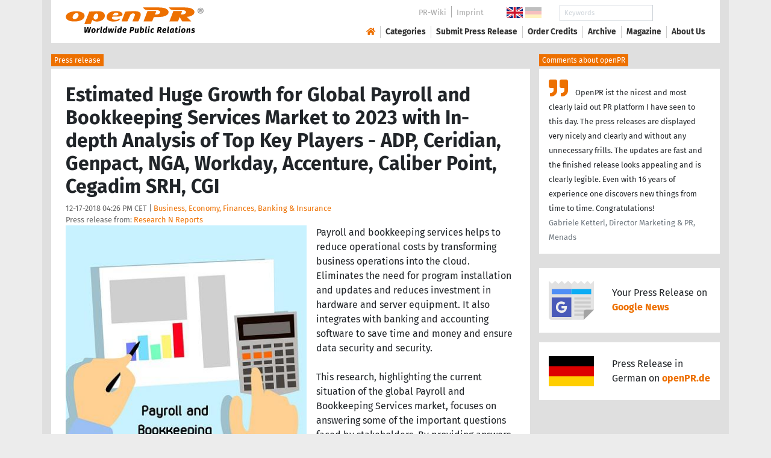

--- FILE ---
content_type: text/html; charset=utf-8
request_url: https://www.openpr.com/news/1445394/estimated-huge-growth-for-global-payroll-and-bookkeeping-services-market-to-2023-with-in-depth-analysis-of-top-key-players-adp-ceridian-genpact-nga-workday-accenture-caliber-point-cegadim-srh-cgi.html
body_size: 15623
content:
<!doctype html>
<html lang="en" prefix="og: http://ogp.me/ns/article#">
    <head>
        <meta charset="utf-8">
        <meta http-equiv="x-ua-compatible" content="ie=edge">
        <meta name="viewport" content="width=device-width, initial-scale=1, shrink-to-fit=no">

        <title>Estimated Huge Growth for Global Payroll and Bookkeeping</title>

		<meta name="description" content="Press release - Research N Reports - Estimated Huge Growth for Global Payroll and Bookkeeping Services Market to 2023 with In-depth Analysis of Top Key Players - ADP, Ceridian, Genpact, NGA, Workday, Accenture, Caliber Point, Cegadim SRH, CGI - published on openPR.com">
		<meta name="keywords" content="presses release,news release,public relations,media release,pressreleases,publicity,pr,marketing,advertising,pr service,pr marketing,pr strategy">

        <meta name="robots" content="noindex,follow,noarchive">

        

            <meta name="author" content="Research N Reports">
            <meta name="date" content="2018-12-17T16:26:23+01:00">
            <meta name="publisher" content="openPR.com">

            <meta property="og:type" content="article">
            <meta property="og:site_name" content="openPR.com">
            <meta property="og:title" content="Estimated Huge Growth for Global Payroll and Bookkeeping Services Market to 2023 with In-depth Analysis of Top Key Players - ADP, Ceridian, Genpact, NGA, Workday, Accenture, Caliber Point, Cegadim SRH, CGI">
            <meta property="og:url" content="https://www.openpr.com/news/1445394/estimated-huge-growth-for-global-payroll-and-bookkeeping-services-market-to-2023-with-in-depth-analysis-of-top-key-players-adp-ceridian-genpact-nga-workday-accenture-caliber-point-cegadim-srh-cgi.html">
            <meta property="og:locale" content="en">
            <meta property="og:description" content="Payroll and bookkeeping services helps to reduce operational costs by transforming business operations into the cloud Eliminates the need for program installation and updates and reduces investment in hardware and server equipment It also integrates with banking and accounting software ...">
            <meta property="article:published_time" content="2018-12-17T16:26:23+01:00">
<meta property="og:image" content="https://cdn.open-pr.com/R/c/Rc17959482_g.jpg"/>

		

        
        <link href="/css/fonts.css" rel="stylesheet">
        <link href="/css/openpr.css" rel="stylesheet">

        <link href="/css/fontawesome-5.15.4/css/all.min.css" rel="stylesheet" >
        <link href="/js/fancybox-3.3.5/jquery.fancybox.min.css"  rel="stylesheet">

        <meta name="theme-color" content="#ed7000">

        <link rel="alternate" type="application/rss+xml" title="Press releases" href="/rss.xml">


    
    <script>if(!("gdprAppliesGlobally" in window)){window.gdprAppliesGlobally=true}if(!("cmp_id" in window)||window.cmp_id<1){window.cmp_id=0}if(!("cmp_cdid" in window)){window.cmp_cdid="9c9a78b756fc"}if(!("cmp_params" in window)){window.cmp_params=""}if(!("cmp_host" in window)){window.cmp_host="d.delivery.consentmanager.net"}if(!("cmp_cdn" in window)){window.cmp_cdn="cdn.consentmanager.net"}if(!("cmp_proto" in window)){window.cmp_proto="https:"}if(!("cmp_codesrc" in window)){window.cmp_codesrc="1"}window.cmp_getsupportedLangs=function(){var b=["DE","EN","FR","IT","NO","DA","FI","ES","PT","RO","BG","ET","EL","GA","HR","LV","LT","MT","NL","PL","SV","SK","SL","CS","HU","RU","SR","ZH","TR","UK","AR","BS"];if("cmp_customlanguages" in window){for(var a=0;a<window.cmp_customlanguages.length;a++){b.push(window.cmp_customlanguages[a].l.toUpperCase())}}return b};window.cmp_getRTLLangs=function(){var a=["AR"];if("cmp_customlanguages" in window){for(var b=0;b<window.cmp_customlanguages.length;b++){if("r" in window.cmp_customlanguages[b]&&window.cmp_customlanguages[b].r){a.push(window.cmp_customlanguages[b].l)}}}return a};window.cmp_getlang=function(a){if(typeof(a)!="boolean"){a=true}if(a&&typeof(cmp_getlang.usedlang)=="string"&&cmp_getlang.usedlang!==""){return cmp_getlang.usedlang}return window.cmp_getlangs()[0]};window.cmp_extractlang=function(a){if(a.indexOf("cmplang=")!=-1){a=a.substr(a.indexOf("cmplang=")+8,2).toUpperCase();if(a.indexOf("&")!=-1){a=a.substr(0,a.indexOf("&"))}}else{a=""}return a};window.cmp_getlangs=function(){var g=window.cmp_getsupportedLangs();var c=[];var f=location.hash;var e=location.search;var j="cmp_params" in window?window.cmp_params:"";var a="languages" in navigator?navigator.languages:[];if(cmp_extractlang(f)!=""){c.push(cmp_extractlang(f))}else{if(cmp_extractlang(e)!=""){c.push(cmp_extractlang(e))}else{if(cmp_extractlang(j)!=""){c.push(cmp_extractlang(j))}else{if("cmp_setlang" in window&&window.cmp_setlang!=""){c.push(window.cmp_setlang.toUpperCase())}else{if("cmp_langdetect" in window&&window.cmp_langdetect==1){c.push(window.cmp_getPageLang())}else{if(a.length>0){for(var d=0;d<a.length;d++){c.push(a[d])}}if("language" in navigator){c.push(navigator.language)}if("userLanguage" in navigator){c.push(navigator.userLanguage)}}}}}}var h=[];for(var d=0;d<c.length;d++){var b=c[d].toUpperCase();if(b.length<2){continue}if(g.indexOf(b)!=-1){h.push(b)}else{if(b.indexOf("-")!=-1){b=b.substr(0,2)}if(g.indexOf(b)!=-1){h.push(b)}}}if(h.length==0&&typeof(cmp_getlang.defaultlang)=="string"&&cmp_getlang.defaultlang!==""){return[cmp_getlang.defaultlang.toUpperCase()]}else{return h.length>0?h:["EN"]}};window.cmp_getPageLangs=function(){var a=window.cmp_getXMLLang();if(a!=""){a=[a.toUpperCase()]}else{a=[]}a=a.concat(window.cmp_getLangsFromURL());return a.length>0?a:["EN"]};window.cmp_getPageLang=function(){var a=window.cmp_getPageLangs();return a.length>0?a[0]:""};window.cmp_getLangsFromURL=function(){var c=window.cmp_getsupportedLangs();var b=location;var m="toUpperCase";var g=b.hostname[m]()+".";var a=b.pathname[m]()+"/";var f=[];for(var e=0;e<c.length;e++){var j=a.substring(0,c[e].length+1);if(g.substring(0,c[e].length+1)==c[e]+"."){f.push(c[e][m]())}else{if(c[e].length==5){var k=c[e].substring(3,5)+"-"+c[e].substring(0,2);if(g.substring(0,k.length+1)==k+"."){f.push(c[e][m]())}}else{if(j==c[e]+"/"||j=="/"+c[e]){f.push(c[e][m]())}else{if(j==c[e].replace("-","/")+"/"||j=="/"+c[e].replace("-","/")){f.push(c[e][m]())}else{if(c[e].length==5){var k=c[e].substring(3,5)+"-"+c[e].substring(0,2);var h=a.substring(0,k.length+1);if(h==k+"/"||h==k.replace("-","/")+"/"){f.push(c[e][m]())}}}}}}}return f};window.cmp_getXMLLang=function(){var c=document.getElementsByTagName("html");if(c.length>0){var c=c[0]}else{c=document.documentElement}if(c&&c.getAttribute){var a=c.getAttribute("xml:lang");if(typeof(a)!="string"||a==""){a=c.getAttribute("lang")}if(typeof(a)=="string"&&a!=""){var b=window.cmp_getsupportedLangs();return b.indexOf(a.toUpperCase())!=-1||b.indexOf(a.substr(0,2).toUpperCase())!=-1?a:""}else{return""}}};(function(){var B=document;var C=B.getElementsByTagName;var o=window;var t="";var h="";var k="";var D=function(e){var i="cmp_"+e;e="cmp"+e+"=";var d="";var l=e.length;var G=location;var H=G.hash;var w=G.search;var u=H.indexOf(e);var F=w.indexOf(e);if(u!=-1){d=H.substring(u+l,9999)}else{if(F!=-1){d=w.substring(F+l,9999)}else{return i in o&&typeof(o[i])!=="function"?o[i]:""}}var E=d.indexOf("&");if(E!=-1){d=d.substring(0,E)}return d};var j=D("lang");if(j!=""){t=j;k=t}else{if("cmp_getlang" in o){t=o.cmp_getlang().toLowerCase();h=o.cmp_getlangs().slice(0,3).join("_");k=o.cmp_getPageLangs().slice(0,3).join("_");if("cmp_customlanguages" in o){var m=o.cmp_customlanguages;for(var x=0;x<m.length;x++){var a=m[x].l.toLowerCase();if(a==t){t="en"}}}}}var q=("cmp_proto" in o)?o.cmp_proto:"https:";if(q!="http:"&&q!="https:"){q="https:"}var n=("cmp_ref" in o)?o.cmp_ref:location.href;if(n.length>300){n=n.substring(0,300)}var z=function(d){var I=B.createElement("script");I.setAttribute("data-cmp-ab","1");I.type="text/javascript";I.async=true;I.src=d;var H=["body","div","span","script","head"];var w="currentScript";var F="parentElement";var l="appendChild";var G="body";if(B[w]&&B[w][F]){B[w][F][l](I)}else{if(B[G]){B[G][l](I)}else{for(var u=0;u<H.length;u++){var E=C(H[u]);if(E.length>0){E[0][l](I);break}}}}};var b=D("design");var c=D("regulationkey");var y=D("gppkey");var s=D("att");var f=o.encodeURIComponent;var g=false;try{g=B.cookie.length>0}catch(A){g=false}var p=q+"//"+o.cmp_host+"/delivery/cmp.php?";p+=("cmp_id" in o&&o.cmp_id>0?"id="+o.cmp_id:"")+("cmp_cdid" in o?"&cdid="+o.cmp_cdid:"")+"&h="+f(n);p+=(b!=""?"&cmpdesign="+f(b):"")+(c!=""?"&cmpregulationkey="+f(c):"")+(y!=""?"&cmpgppkey="+f(y):"");p+=(s!=""?"&cmpatt="+f(s):"")+("cmp_params" in o?"&"+o.cmp_params:"")+(g?"&__cmpfcc=1":"");z(p+"&l="+f(t)+"&ls="+f(h)+"&lp="+f(k)+"&o="+(new Date()).getTime());var r="js";var v=D("debugunminimized")!=""?"":".min";if(D("debugcoverage")=="1"){r="instrumented";v=""}if(D("debugtest")=="1"){r="jstests";v=""}z(q+"//"+o.cmp_cdn+"/delivery/"+r+"/cmp_final"+v+".js")})();window.cmp_addFrame=function(b){if(!window.frames[b]){if(document.body){var a=document.createElement("iframe");a.style.cssText="display:none";if("cmp_cdn" in window&&"cmp_ultrablocking" in window&&window.cmp_ultrablocking>0){a.src="//"+window.cmp_cdn+"/delivery/empty.html"}a.name=b;a.setAttribute("title","Intentionally hidden, please ignore");a.setAttribute("role","none");a.setAttribute("tabindex","-1");document.body.appendChild(a)}else{window.setTimeout(window.cmp_addFrame,10,b)}}};window.cmp_rc=function(c,b){var l="";try{l=document.cookie}catch(h){l=""}var j="";var f=0;var g=false;while(l!=""&&f<100){f++;while(l.substr(0,1)==" "){l=l.substr(1,l.length)}var k=l.substring(0,l.indexOf("="));if(l.indexOf(";")!=-1){var m=l.substring(l.indexOf("=")+1,l.indexOf(";"))}else{var m=l.substr(l.indexOf("=")+1,l.length)}if(c==k){j=m;g=true}var d=l.indexOf(";")+1;if(d==0){d=l.length}l=l.substring(d,l.length)}if(!g&&typeof(b)=="string"){j=b}return(j)};window.cmp_stub=function(){var a=arguments;__cmp.a=__cmp.a||[];if(!a.length){return __cmp.a}else{if(a[0]==="ping"){if(a[1]===2){a[2]({gdprApplies:gdprAppliesGlobally,cmpLoaded:false,cmpStatus:"stub",displayStatus:"hidden",apiVersion:"2.2",cmpId:31},true)}else{a[2](false,true)}}else{if(a[0]==="getUSPData"){a[2]({version:1,uspString:window.cmp_rc("__cmpccpausps","1---")},true)}else{if(a[0]==="getTCData"){__cmp.a.push([].slice.apply(a))}else{if(a[0]==="addEventListener"||a[0]==="removeEventListener"){__cmp.a.push([].slice.apply(a))}else{if(a.length==4&&a[3]===false){a[2]({},false)}else{__cmp.a.push([].slice.apply(a))}}}}}}};window.cmp_gpp_ping=function(){return{gppVersion:"1.1",cmpStatus:"stub",cmpDisplayStatus:"hidden",signalStatus:"not ready",supportedAPIs:["2:tcfeuv2","5:tcfcav1","7:usnat","8:usca","9:usva","10:usco","11:usut","12:usct"],cmpId:31,sectionList:[],applicableSections:[0],gppString:"",parsedSections:{}}};window.cmp_dsastub=function(){var a=arguments;a[0]="dsa."+a[0];window.cmp_gppstub(a)};window.cmp_gppstub=function(){var c=arguments;__gpp.q=__gpp.q||[];if(!c.length){return __gpp.q}var h=c[0];var g=c.length>1?c[1]:null;var f=c.length>2?c[2]:null;var a=null;var j=false;if(h==="ping"){a=window.cmp_gpp_ping();j=true}else{if(h==="addEventListener"){__gpp.e=__gpp.e||[];if(!("lastId" in __gpp)){__gpp.lastId=0}__gpp.lastId++;var d=__gpp.lastId;__gpp.e.push({id:d,callback:g});a={eventName:"listenerRegistered",listenerId:d,data:true,pingData:window.cmp_gpp_ping()};j=true}else{if(h==="removeEventListener"){__gpp.e=__gpp.e||[];a=false;for(var e=0;e<__gpp.e.length;e++){if(__gpp.e[e].id==f){__gpp.e[e].splice(e,1);a=true;break}}j=true}else{__gpp.q.push([].slice.apply(c))}}}if(a!==null&&typeof(g)==="function"){g(a,j)}};window.cmp_msghandler=function(d){var a=typeof d.data==="string";try{var c=a?JSON.parse(d.data):d.data}catch(f){var c=null}if(typeof(c)==="object"&&c!==null&&"__cmpCall" in c){var b=c.__cmpCall;window.__cmp(b.command,b.parameter,function(h,g){var e={__cmpReturn:{returnValue:h,success:g,callId:b.callId}};d.source.postMessage(a?JSON.stringify(e):e,"*")})}if(typeof(c)==="object"&&c!==null&&"__uspapiCall" in c){var b=c.__uspapiCall;window.__uspapi(b.command,b.version,function(h,g){var e={__uspapiReturn:{returnValue:h,success:g,callId:b.callId}};d.source.postMessage(a?JSON.stringify(e):e,"*")})}if(typeof(c)==="object"&&c!==null&&"__tcfapiCall" in c){var b=c.__tcfapiCall;window.__tcfapi(b.command,b.version,function(h,g){var e={__tcfapiReturn:{returnValue:h,success:g,callId:b.callId}};d.source.postMessage(a?JSON.stringify(e):e,"*")},b.parameter)}if(typeof(c)==="object"&&c!==null&&"__gppCall" in c){var b=c.__gppCall;window.__gpp(b.command,function(h,g){var e={__gppReturn:{returnValue:h,success:g,callId:b.callId}};d.source.postMessage(a?JSON.stringify(e):e,"*")},"parameter" in b?b.parameter:null,"version" in b?b.version:1)}if(typeof(c)==="object"&&c!==null&&"__dsaCall" in c){var b=c.__dsaCall;window.__dsa(b.command,function(h,g){var e={__dsaReturn:{returnValue:h,success:g,callId:b.callId}};d.source.postMessage(a?JSON.stringify(e):e,"*")},"parameter" in b?b.parameter:null,"version" in b?b.version:1)}};window.cmp_setStub=function(a){if(!(a in window)||(typeof(window[a])!=="function"&&typeof(window[a])!=="object"&&(typeof(window[a])==="undefined"||window[a]!==null))){window[a]=window.cmp_stub;window[a].msgHandler=window.cmp_msghandler;window.addEventListener("message",window.cmp_msghandler,false)}};window.cmp_setGppStub=function(a){if(!(a in window)||(typeof(window[a])!=="function"&&typeof(window[a])!=="object"&&(typeof(window[a])==="undefined"||window[a]!==null))){window[a]=window.cmp_gppstub;window[a].msgHandler=window.cmp_msghandler;window.addEventListener("message",window.cmp_msghandler,false)}};if(!("cmp_noiframepixel" in window)){window.cmp_addFrame("__cmpLocator")}if((!("cmp_disableusp" in window)||!window.cmp_disableusp)&&!("cmp_noiframepixel" in window)){window.cmp_addFrame("__uspapiLocator")}if((!("cmp_disabletcf" in window)||!window.cmp_disabletcf)&&!("cmp_noiframepixel" in window)){window.cmp_addFrame("__tcfapiLocator")}if((!("cmp_disablegpp" in window)||!window.cmp_disablegpp)&&!("cmp_noiframepixel" in window)){window.cmp_addFrame("__gppLocator")}if((!("cmp_disabledsa" in window)||!window.cmp_disabledsa)&&!("cmp_noiframepixel" in window)){window.cmp_addFrame("__dsaLocator")}window.cmp_setStub("__cmp");if(!("cmp_disabletcf" in window)||!window.cmp_disabletcf){window.cmp_setStub("__tcfapi")}if(!("cmp_disableusp" in window)||!window.cmp_disableusp){window.cmp_setStub("__uspapi")}if(!("cmp_disablegpp" in window)||!window.cmp_disablegpp){window.cmp_setGppStub("__gpp")}if(!("cmp_disabledsa" in window)||!window.cmp_disabledsa){window.cmp_setGppStub("__dsa")};</script>
    <style>.cmpboxwelcomeprps{display:none!important}</style>

    <script>
      window.dataLayer = window.dataLayer || [];
      function gtag(){dataLayer.push(arguments);}

      gtag('consent', 'default', {
        'ad_storage': 'denied',
        'analytics_storage': 'denied',
        'ad_user_data':'denied',
        'ad_personalization': 'denied',
        'wait_for_update': 500
      });

      dataLayer.push({
        'event': 'default_consent'
      });
    </script>

    <script async type="text/plain" class="cmplazyload" data-cmp-vendor="s905" data-cmp-ab="1" data-cmp-src="https://www.googletagmanager.com/gtag/js?id=G-VXQD7FPG1H"></script>
    <script type="text/plain" class="cmplazyload" data-cmp-vendor="s26" data-cmp-ab="1" data-cmp-purpose="c1">
    window.dataLayer = window.dataLayer || [];
    function gtag(){dataLayer.push(arguments);}
    gtag('js', new Date());
    gtag('config', 'G-VXQD7FPG1H');
    </script>


    <script>
      var _paq = window._paq = window._paq || [];
      _paq.push(["disableCookies"]);
      _paq.push(['trackPageView']);
      _paq.push(['enableLinkTracking']);
      (function() {
        var u="https://matomo.openpr.com/";
        _paq.push(['setTrackerUrl', u+'matomo.php']);
        _paq.push(['setSiteId', '17']);
        var d=document, g=d.createElement('script'), s=d.getElementsByTagName('script')[0];
        g.async=true; g.src=u+'matomo.js'; s.parentNode.insertBefore(g,s);
      })();
    </script>


    

    

        <meta name="google-site-verification" content="E5uQkWwBdLZ9VbsX0kD32DBip13IIcvLeJg_M3abr1Y" />
        <meta name="msvalidate.01" content="035797CB0A479CB391EFABCE65B129FB" />


        <script async class="cmplazyload" data-cmp-vendor="s1" type="text/plain" data-cmp-src="https://securepubads.g.doubleclick.net/tag/js/gpt.js"></script>


        

        <style>
        @media only screen and (max-width: 400px) {
            .mobile-nofloat {float:none !important; margin-left:0px !important; margin-top:10px !important; margin-bottom:10px !important;}
        }
        </style>


    </head>
    <body>


<!-- HEADER -->



    


    <header id="header" class="container pb-3 d-print-none">

        <div id="header-container" class="p-3 p-sm-2 px-sm-4">

            <div class="row no-gutters">

                <div id="header-l" class="col-auto align-self-center">

                    <a href="/">
                        <img width="230" height="46" id="header-logo" src="/fx/openpr-logo-slogan.svg" alt="openPR Logo">
                    </a>

                </div>

                <div id="header-r" class="col align-self-center">

                    <div class="row justify-content-end d-none d-xl-flex">

                        <div id="header-items" class="col-auto">

                            <ul>
                                <li><a href="/wiki/">PR-Wiki</a></li><li><a href="/news/imprint.html">Imprint</a></li>
                            </ul>

                        </div>

                        <div id="header-flags" class="col-auto">
                            <a class="active" href="https://www.openpr.com/"><img width="27" height="18" src="/fx/flagge-uk.svg" alt="openPR.com"></a>
                            <a href="https://www.openpr.de/"><img width="27" height="18" src="/fx/flagge-de.svg" alt="openPR.de"></a>
                        </div>

                        <div id="header-search" class="col-auto">
                            <form method="get" action="/news/searchresult.html">
                            <div class="input-group input-group-sm">
                              <input type="text" class="form-control" name="kw" placeholder="Keywords">
                              <div class="input-group-append">
                                <button class="btn" type="submit">Search &nbsp; <i class="fas fa-search"></i></button>
                              </div>
                            </div>
                            </form>
                        </div>

                    </div>

                    <div id="header-navigation" class="row no-gutters justify-content-end">

                        <span class="btn d-xl-none" id="sidr-menu">
                            <i class="fas fa-2x fa-bars"></i>
                        </span>

                        <nav class="navbar navbar-expand-xl" >

                            <div class="collapse navbar-collapse" id="navbarText">
                              <ul class="navbar-nav mr-auto">
                                <li class="nav-item active">
                                  <a title="openPR" class="nav-link" href="/"><i class="fas fa-home"></i></a>
                                </li>
                                <li class="nav-item dropdown">
                                  <a class="nav-link" href="/news/categories.html" aria-haspopup="true" aria-expanded="false">Categories</a>
                                  <div class="dropdown-menu">
                                    <a class="dropdown-item" href="/news/categories2-11-Advertising-Media-Consulting-Marketing-Research.html">Advertising, Media Consulting, Marketing Research</a>
                                    <a class="dropdown-item" href="/news/categories2-16-Arts-Culture.html">Arts & Culture</a>
                                    <a class="dropdown-item" href="/news/categories2-9-Associations-Organizations.html">Associations & Organizations</a>
                                    <a class="dropdown-item" href="/news/categories2-3-Business-Economy-Finances-Banking-Insurance.html">Business, Economy, Finances, Banking & Insurance</a>
                                    <a class="dropdown-item" href="/news/categories2-4-Energy-Environment.html">Energy & Environment</a>
                                    <a class="dropdown-item" href="/news/categories2-14-Fashion-Lifestyle-Trends.html">Fashion, Lifestyle, Trends</a>
                                    <a class="dropdown-item" href="/news/categories2-6-Health-Medicine.html">Health & Medicine</a>
                                    <a class="dropdown-item" href="/news/categories2-8-Industry-Real-Estate-Construction.html">Industry, Real Estate & Construction</a>
                                    <a class="dropdown-item" href="/news/categories2-1-IT-New-Media-Software.html">IT, New Media & Software</a>
                                    <a class="dropdown-item" href="/news/categories2-13-Leisure-Entertainment-Miscellaneous.html">Leisure, Entertainment, Miscellaneous</a>
                                    <a class="dropdown-item" href="/news/categories2-12-Logistics-Transport.html">Logistics & Transport</a>
                                    <a class="dropdown-item" href="/news/categories2-2-Media-Telecommunications.html">Media & Telecommunications</a>
                                    <a class="dropdown-item" href="/news/categories2-7-Politics-Law-Society.html">Politics, Law & Society</a>
                                    <a class="dropdown-item" href="/news/categories2-10-Science-Education.html">Science & Education</a>
                                    <a class="dropdown-item" href="/news/categories2-15-Sports.html">Sports</a>
                                    <a class="dropdown-item" href="/news/categories2-5-Tourism-Cars-Traffic.html">Tourism, Cars, Traffic</a>
                                    <a class="dropdown-item" href="/news/rssintegration.html">RSS-Newsfeeds</a>
                                  </div>
                                </li>
                                <li class="nav-item dropdown">
                                  <a class="nav-link" href="/news/submit.html" aria-haspopup="true" aria-expanded="false">Submit Press Release</a>
                                  <div class="dropdown-menu">
                                    <a class="dropdown-item" href="/news/submit.html">Submit Press Release <strong>Free of Charge</strong></a>
                                                                      </div>
                                </li>
                                <li class="nav-item">
                                  <a class="nav-link" href="https://service.open-pr.com/">Order Credits</a>
                                </li>
                                <li class="nav-item">
                                  <a class="nav-link" href="/news/archive.html">Archive</a>
                                </li>
                                <li class="nav-item">
                                  <a class="nav-link" href="/magazine/">Magazine</a>
                                </li>

                                <li class="nav-item dropdown">
                                  <a class="nav-link" href="/news/about.html" aria-haspopup="true" aria-expanded="false">About Us</a>
                                  <div class="dropdown-menu">
                                    <a class="dropdown-item" href="/news/about.html">About / FAQ</a>
                                    <a class="dropdown-item" href="/news/journalists.html">Newsletter</a>
                                    <a class="dropdown-item" href="/news/terms.html">Terms & Conditions</a>
                                    <a class="dropdown-item" href="https://www.einbock.com/datenschutz-en" target="_blank">Privacy Policy</a>
                                    <a class="dropdown-item" href="/news/imprint.html">Imprint</a>
                                  </div>
                                </li>

                              </ul>
                            </div>

                        </nav>

                    </div>

                </div>
            </div>

        </div>

    </header>


<!-- / HEADER -->


<!-- MAIN -->







<!-- MAIN -->

    <div id="main">

    <div class="container desk">

            <div class="desk-content pb-5">


                <div class="text-right pb-5 d-none d-print-block">

                    <a href="https://www.openpr.com/" title="openPR"><img src="/fx/openpr-logo-slogan.svg" alt="openPR Logo" title="openPR" style="max-width: 20em;"></a>

                </div>


                

        


<div class="caption">Press release</div>

<div class="box-container">

    <div class="box p-4">





        <h1>Estimated Huge Growth for Global Payroll and Bookkeeping Services Market to 2023 with In-depth Analysis of Top Key Players - ADP, Ceridian, Genpact, NGA, Workday, Accenture, Caliber Point, Cegadim SRH, CGI</h1>

        <div class="pm-meta">

            12-17-2018 04:26 PM CET | <a href="/news/categories2-3-Business-Economy-Finances-Banking-Insurance.html">Business, Economy, Finances, Banking & Insurance</a><br>

            <h2 style="display: inline; font-weight: normal; font-size: 0.8rem; color: #666666;">Press release from: <a title="archive und pressrelease of Research N Reports" href="/news/archive/150183/Research-N-Reports.html">Research N Reports</a></h2>

            
        </div>


        <div class="pm-img-container"><a href="https://cdn.open-pr.com/R/c/Rc17959482_g.jpg" data-fancybox="prid-1445394" title="Estimated Huge Growth for Global Payroll and Bookkeeping" data-caption="Estimated Huge Growth for Global Payroll and Bookkeeping" rel="nofollow"><img class="pm-img-xl" src="https://cdn.open-pr.com/R/c/Rc17959482_g.jpg" alt="Estimated Huge Growth for Global Payroll and Bookkeeping"></a><p class="pm-img-details"></p></div><div class="d-print-none"></div>Payroll and bookkeeping services helps to reduce operational costs by transforming business operations into the cloud. Eliminates the need for program installation and updates and reduces investment in hardware and server equipment. It also integrates with banking and accounting software to save time and money and ensure data security and security.<br />
<br />
This research, highlighting the current situation of the global Payroll and Bookkeeping Services market, focuses on answering some of the important questions faced by stakeholders. By providing answers to all of these questions related to the key drivers and dominant companies, the report’s authors also focus on different factors, which would create new growth opportunities in the global Payroll and Bookkeeping Services market.<br />
 <br />
Ask for sample copy of this report @ <span class="intext-a opr-li click-to-go-x" style="color:#ed7000; cursor:pointer;" data-url="https://opr.li/com/b5fb615681343b7a32770eada9b0a1c8/" >https://www.researchnreports.com/request_sample.php?id=77945</span><br />
<br />
Major key players covered in this report: ADP, Ceridian, Genpact, NGA, Workday, Accenture, Caliber Point, Cegadim SRH, CGI, Excellerate HRO, HP, HR Access, IBM, Infosys, Logical etc. <br />
<br />
Key questions answered in the report include:<br />
<br />
•	What will the market size and the growth rate be in 2023?<br />
•	What are the key factors driving the global Payroll and Bookkeeping Services market?<br />
•	What are the key market trends impacting the growth of the global Payroll and Bookkeeping Services market?<br />
•	What are the challenges to market growth?<br />
•	Who are the key vendors in the global Payroll and Bookkeeping Services market?<br />
•	What are the market opportunities and threats faced by the vendors in the global Payroll and Bookkeeping Services market?<br />
•	Trending factors influencing the market shares of the Americas, APAC, Europe, and MEA.<br />
•	What are the key outcomes of the five forces analysis of the global Payroll and Bookkeeping Services market?<br />
<br />
Get best discount on this report at <span class="intext-a opr-li click-to-go-x" style="color:#ed7000; cursor:pointer;" data-url="https://opr.li/com/b9e188dac16432c06116b3a1bdb98b1f/" >https://www.researchnreports.com/ask_for_discount.php?id=77945</span><br />
<br />
For growth of the market forecast, the report is commenced by approximating the size of the current market, giving a basic idea for predicting the future growth of the market. The market subtleties such as market profits, challenges, opportunities, and inclinations have been offered together with their one-to-one impact analysis. The impact analysis helps in collecting data on the future growth of the market.<br />
<br />
This statistical data also provides and scrutinizes a detailed outline of the regulatory framework and competitive analysis of the Global Payroll and Bookkeeping Services Market. This will give readers a clear understanding of the state of rivalry, threats, prospects, principles and guidelines that influence the market.<br />
<br />
The prime objective of this research report is to provide a deep insight into the global market for Payroll and Bookkeeping Services to the key market participants and assist them in making rewarding strategies to gain an edge over competitors.<br />
<br />
Table of Contents<br />
<br />
Global Payroll and Bookkeeping Services Market Research Report 2018 to 2023<br />
<br />
Chapter 1        Global Payroll and Bookkeeping Services Market Overview<br />
Chapter 2        Global Economic Impact on Industry<br />
Chapter 3        Global Market Competition by Manufacturers<br />
Chapter 4        Global Production, Revenue (Value) by Region<br />
Chapter 5        Global Supply (Production), Consumption, Export<br />
Chapter 6        Production, Revenue (Value), Price Trend by Type<br />
Chapter 7        Market Analysis by Application<br />
Chapter 8        Manufacturing Cost Analysis<br />
Chapter 9        Industrial Chain, Sourcing Strategy and Downstream Buyers<br />
Chapter 10      Marketing Strategy Analysis, Distributors/Traders<br />
Chapter 11      Market Effect Factors Analysis<br />
Chapter 12      Market Forecast<br />
<br />
About us:<br />
<br />
Research N Reports is a new age market research firm where we focus on providing information that can be effectively applied. Today being a consumer driven market, companies require information to deal with the complex and dynamic world of choices. Where relying on a sound board firm for your decisions becomes crucial. Research N Reports specializes in industry analysis, market forecasts and as a result getting quality reports covering all verticals, whether be it gaining perspective on current market conditions or being ahead in the cut throat Global competition. Since we excel at business research to help businesses grow, we also offer consulting as an extended arm to our services which only helps us gain more insight into current trends and problems. Consequently, we keep evolving as an all-rounder provider of viable information under one roof.<br />
<br />
Contact Us:<br />
Sunny Denis<br />
(Sales Manager),<br />
(Research N Reports)<br />
10916, Gold Point Dr, Houston, TX, Pin - 77064,<br />
+1-8886316977,<br />
sales@researchnreports.com <br />
<span class="intext-a opr-li click-to-go-x" style="color:#ed7000; cursor:pointer;" data-url="https://opr.li/com/317d7df1c1d0978d3c100a3b2e0397c0/" >www.researchnreports.com</span><br><br><i>This release was published on openPR.</i>
        <br />


    </div>

    <div class="box-silver p-4 border-top">

        <div class="d-print-none">

            <p><small><strong> Permanent link to this press release: </strong></small></p>

                <div class="input-group">

                  <input type="text" id="permalink" title="Permalink" class="form-control" value="https://www.openpr.com/news/1445394/estimated-huge-growth-for-global-payroll-and-bookkeeping-services-market-to-2023-with-in-depth-analysis-of-top-key-players-adp-ceridian-genpact-nga-workday-accenture-caliber-point-cegadim-srh-cgi.html">

                  <div class="input-group-append">
                    <span class="btn btn-dark" onclick="$('#permalink').select(); document.execCommand('Copy'); return false;"><i class="fas fa-lg fa-angle-right"></i> Copy</span>
                  </div>

                </div>

        </div>

        <div style="line-height: normal;"><small> Please set a link in the press area of your homepage to this press release on openPR.  openPR disclaims liability for any content contained in this release. </small></div>

    </div>


    <div class="box p-4 border-top d-print-none">

    


            



        <div class="row align-items-center no-gutters  social-media-bar">

            
            <div class="col-auto social-media-icon"><a href="https://www.facebook.com/sharer/sharer.php?u=https%3A%2F%2Fwww.openpr.com%2Fnews%2F1445394%2Festimated-huge-growth-for-global-payroll-and-bookkeeping-services-market-to-2023-with-in-depth-analysis-of-top-key-players-adp-ceridian-genpact-nga-workday-accenture-caliber-point-cegadim-srh-cgi.html" class="social-media-bar-facebook py-2 px-3" target="_blank" rel="nofollow" title="Facebook"><i class="fab fa-facebook-f"></i><span> &nbsp; Share</span></a></div>
            <div class="col-auto social-media-icon"><a href="https://twitter.com/home?status=https%3A%2F%2Fwww.openpr.com%2Fnews%2F1445394%2Festimated-huge-growth-for-global-payroll-and-bookkeeping-services-market-to-2023-with-in-depth-analysis-of-top-key-players-adp-ceridian-genpact-nga-workday-accenture-caliber-point-cegadim-srh-cgi.html" class="social-media-bar-twitter py-2 px-3" target="_blank" rel="nofollow"><i class="fab fa-twitter" title="Twitter"></i><span> &nbsp; Tweet</span> </a></div>
            <div class="col-auto social-media-icon social-media-icon-whatsapp"><a href="whatsapp://send?text=https%3A%2F%2Fwww.openpr.com%2Fnews%2F1445394%2Festimated-huge-growth-for-global-payroll-and-bookkeeping-services-market-to-2023-with-in-depth-analysis-of-top-key-players-adp-ceridian-genpact-nga-workday-accenture-caliber-point-cegadim-srh-cgi.html" data-action="share/whatsapp/share" class="social-media-bar-whatsapp py-2 px-3" target="_blank" rel="nofollow" title="WhatsApp"><i class="fab fa-whatsapp"></i><span></span> </a></div>
            <div class="col-auto social-media-icon"><a href="mailto:?&subject=&body=https%3A%2F%2Fwww.openpr.com%2Fnews%2F1445394%2Festimated-huge-growth-for-global-payroll-and-bookkeeping-services-market-to-2023-with-in-depth-analysis-of-top-key-players-adp-ceridian-genpact-nga-workday-accenture-caliber-point-cegadim-srh-cgi.html" class="social-media-bar-email py-2 px-3" target="_blank" rel="nofollow" title="Email"><i class="fas fa-envelope"></i><span> &nbsp; Email</span> </a></div>
            <div class="col-auto social-media-icon"><a href="https://www.linkedin.com/shareArticle?mini=true&url=https%3A%2F%2Fwww.openpr.com%2Fnews%2F1445394%2Festimated-huge-growth-for-global-payroll-and-bookkeeping-services-market-to-2023-with-in-depth-analysis-of-top-key-players-adp-ceridian-genpact-nga-workday-accenture-caliber-point-cegadim-srh-cgi.html&title=" class="social-media-bar-linkedin py-2 px-3" target="_blank" rel="nofollow" title="LinkedIn"><i class="fab fa-linkedin"></i></a></div>



            <div class="col-auto social-media-rating d-none d-md-flex py-2 px-3">


                <div class="social-media-bar-sterne">


                   
            
                </div>


            </div>

            <div class="col social-media-pdf_print d-none d-lg-block">
                <a class="icon" href="javascript:window.print();" title="Print"><i class="fas fa-2x fa-print"></i></a>
            </div>

            <div class="social-media-bar-bg d-none"></div>

        </div>

    </div>


<script type="application/ld+json">
{
  "@context": "https://schema.org",
  "@type": "NewsArticle",

  "mainEntityOfPage": "https://www.openpr.com/news/1445394/estimated-huge-growth-for-global-payroll-and-bookkeeping-services-market-to-2023-with-in-depth-analysis-of-top-key-players-adp-ceridian-genpact-nga-workday-accenture-caliber-point-cegadim-srh-cgi.html",

  "datePublished": "2018-12-17T16:26:23+01:00",
  "dateModified": "2018-12-17T16:26:23+01:00",

  "headline": "Estimated Huge Growth for Global Payroll and Bookkeeping Services Market to 2023 with In-depth Analysis of Top",

  
  "image": {
    "@type": "ImageObject",
    "url": "https://cdn.open-pr.com/R/c/Rc17959482_g.jpg",
    "author": {
		"@type": "Person",
		"name": "Research N Reports"
	},
    "datePublished": "2018-12-17 16:26:23",
    "caption": "",
    "representativeOfPage": "1"
  },

  
  "author": {
    "@type": "Person",
    "name": "Research N Reports"
  },

  "keywords": "",


  "publisher": {
    "@type": "Organization",
    "name": "openPR",
    "logo": {
        "@type": "ImageObject",
        "url": "https://www.openpr.com/fx/openpr-logo-amp-186x50.png",
        "width": "186",
        "height": "50"
    }
  }

}
</script>


    <div class="box-silver p-4 border-top d-print-none">

        <h3 style="font-size: 0.8rem;">You can edit or delete your press release <em>Estimated Huge Growth for Global Payroll and Bookkeeping Services Market to 2023 with In-depth Analysis of Top Key Players - ADP, Ceridian, Genpact, NGA, Workday, Accenture, Caliber Point, Cegadim SRH, CGI</em> here</h3>

        <p>

            <form style="display: inline" action="https://service.open-pr.com/checkout" method="post">
                <input name="details[pm_id]" value="1445394" type="hidden">
                <input name="details[pm_titel]" value="Estimated Huge Growth for Global Payroll and Bookkeeping Services Market to 2023 with In-depth Analysis of Top Key Players - ADP, Ceridian, Genpact, NGA, Workday, Accenture, Caliber Point, Cegadim SRH, CGI" type="hidden">
                <input name="details[pm_url]" value="https://www.openpr.com/news/1445394/estimated-huge-growth-for-global-payroll-and-bookkeeping-services-market-to-2023-with-in-depth-analysis-of-top-key-players-adp-ceridian-genpact-nga-workday-accenture-caliber-point-cegadim-srh-cgi.html" type="hidden">
                <input name="details[warenkorb][301]" value="1" type="hidden">
                <button type="submit" class="btn btn-dark"><i class="fas fa-lg fa-angle-right"></i> Delete press release</button>
            </form>

            <form style="display: inline" action="https://service.open-pr.com/checkout" method="post">
                <input name="details[pm_id]" value="1445394" type="hidden">
                <input name="details[pm_titel]" value="Estimated Huge Growth for Global Payroll and Bookkeeping Services Market to 2023 with In-depth Analysis of Top Key Players - ADP, Ceridian, Genpact, NGA, Workday, Accenture, Caliber Point, Cegadim SRH, CGI" type="hidden">
                <input name="details[pm_url]" value="https://www.openpr.com/news/1445394/estimated-huge-growth-for-global-payroll-and-bookkeeping-services-market-to-2023-with-in-depth-analysis-of-top-key-players-adp-ceridian-genpact-nga-workday-accenture-caliber-point-cegadim-srh-cgi.html" type="hidden">
                <input name="details[warenkorb][301]" value="1" type="hidden">
                <button type="submit" class="btn btn-dark"><i class="fas fa-lg fa-angle-right"></i> Edit press release</button>
            </form>

        </p>

        <small class="text-muted"><strong>News-ID: 1445394 &bull; Views: <span id="views"> …</span></strong></small>

        <script>
        const xhr = new XMLHttpRequest();
        xhr.open("POST", "https://www.openpr.com/api/v1/statistics/ping/");
        xhr.setRequestHeader("Content-Type", "application/json; charset=UTF-8");
        xhr.onload = () => {
        if (xhr.readyState == 4 && xhr.status == 200) {
        const j = JSON.parse(xhr.responseText)
        document.getElementById("views").innerHTML = j.v;
        }
        };
        xhr.send(JSON.stringify({id: 1445394}));
        </script>

    </div>




</div>




<div class="d-print-none">

    <br>

    <h2 class="caption" style="font-weight: normal; line-height: 1.5;">More Releases from <em>Research N Reports</em></h2>

               <div>
                    <div class="row">


        
                        <div class="col-md-6">

                            <div class="pm-container pm-container-xl click-to-go" data-url="/news/2419224/crowdfunding-market-2021-size-trends-and-key-companies-key">

                                <div class="pm-box">


                                    

                                    <div class="pm-details">

                                        <div class="pm-meta">
                                            <span>10-06-2021</span> | <a class="pm-meta-category" href="/news/categories2-3-Business-Economy-Finances-Banking-Insurance.html" title="Business, Economy, Finances, Banking & Insurance">Business, Economy, Finances, B …</a> <br> <a href="/news/archive/150183/Research-N-Reports.html">Research N Reports</a>
                                        </div>


                                            <a class="pm-title" title="Crowdfunding Market 2021 Size, Trends, and Key Companies – Key Companies: Indiegogo, Kickstarter, Patreon, Tilt, CircleUp" href="/news/2419224/crowdfunding-market-2021-size-trends-and-key-companies-key">
                                                <div syle="min-height: 7rem;">
                                                    Crowdfunding Market 2021 Size, Trends, and Key Companies – Key Companies: Indi …                                                </div>
                                            </a>


                                        <div class="pm-body">

                                            Crowdfunding Industry

Description

Researchnreports Adds “Crowdfunding -Market Demand, Growth, Opportunities and Analysis of Top Key Player Forecast To 2028” To Its Research Database

The report offers valued insights catering to Crowdfunding industry, which would be advantageous for small, medium, and even large enterprises to enter the market or capture a large amount of market share. Information such as net sales, regional presence, products offered, and product launches, and other strategic developments of key<nobr>… <i class="orange pl-2 pr-1 fas fa-arrow-circle-right"></i></nobr>

                                        </div>

                                    </div>
                                </div>

                            </div>

                        </div>

        
                        <div class="col-md-6">

                            <div class="pm-container pm-container-xl click-to-go" data-url="/news/2418895/container-vessels-industry-2021-overview-market">

                                <div class="pm-box">


                                    

                                    <div class="pm-details">

                                        <div class="pm-meta">
                                            <span>10-06-2021</span> | <a class="pm-meta-category" href="/news/categories2-3-Business-Economy-Finances-Banking-Insurance.html" title="Business, Economy, Finances, Banking & Insurance">Business, Economy, Finances, B …</a> <br> <a href="/news/archive/150183/Research-N-Reports.html">Research N Reports</a>
                                        </div>


                                            <a class="pm-title" title="Container Vessels Industry 2021 Overview, Market Opportunities And Outlook | DSME, Shanghai Waigaoqiao Shipbuilding, Yangzijiang Shipbuilding Group" href="/news/2418895/container-vessels-industry-2021-overview-market">
                                                <div syle="min-height: 7rem;">
                                                    Container Vessels Industry 2021 Overview, Market Opportunities And Outlook | DSM …                                                </div>
                                            </a>


                                        <div class="pm-body">

                                            Container Vessels Industry

Description

Researchnreports Adds “Container Vessels -Market Demand, Growth, Opportunities and Analysis of Top Key Player Forecast To 2028” To Its Research Database

The report “Global Container Vessels Market – Industry Analysis & Outlook (2021-2028)” provides an in-depth analysis of the Container Vessels market on a global scale along with the North America, South America, Asia & Pacific and MEA market. The major trends, growth drivers as well as issues being<nobr>… <i class="orange pl-2 pr-1 fas fa-arrow-circle-right"></i></nobr>

                                        </div>

                                    </div>
                                </div>

                            </div>

                        </div>

        
                        <div class="col-md-6">

                            <div class="pm-container pm-container-xl click-to-go" data-url="/news/2418850/container-liners-market-2021-growth-analysis-by-key-companies">

                                <div class="pm-box">


                                    

                                    <div class="pm-details">

                                        <div class="pm-meta">
                                            <span>10-06-2021</span> | <a class="pm-meta-category" href="/news/categories2-3-Business-Economy-Finances-Banking-Insurance.html" title="Business, Economy, Finances, Banking & Insurance">Business, Economy, Finances, B …</a> <br> <a href="/news/archive/150183/Research-N-Reports.html">Research N Reports</a>
                                        </div>


                                            <a class="pm-title" title="Container Liners Market 2021 Growth Analysis by Key Companies | Taihua Group, Greif Flexible Products& Services, Linertech, Caretex" href="/news/2418850/container-liners-market-2021-growth-analysis-by-key-companies">
                                                <div syle="min-height: 7rem;">
                                                    Container Liners Market 2021 Growth Analysis by Key Companies | Taihua Group, Gr …                                                </div>
                                            </a>


                                        <div class="pm-body">

                                            Container Liners Industry

Description

Researchnreports Adds “Container Liners -Market Demand, Growth, Opportunities and Analysis of Top Key Player Forecast To 2028” To Its Research Database

The report “Global Container Liners Market – Industry Analysis & Outlook (2021-2028)” provides an in-depth analysis of the Container Liners market on a global scale along with the North America, South America, Asia & Pacific and MEA market. The major trends, growth drivers as well as issues being<nobr>… <i class="orange pl-2 pr-1 fas fa-arrow-circle-right"></i></nobr>

                                        </div>

                                    </div>
                                </div>

                            </div>

                        </div>

        
                        <div class="col-md-6">

                            <div class="pm-container pm-container-xl click-to-go" data-url="/news/2418837/artificial-intelligence-ai-software-market-projection">

                                <div class="pm-box">


                                    

                                    <div class="pm-details">

                                        <div class="pm-meta">
                                            <span>10-06-2021</span> | <a class="pm-meta-category" href="/news/categories2-1-IT-New-Media-Software.html" title="IT, New Media & Software">IT, New Media & Software</a> <br> <a href="/news/archive/150183/Research-N-Reports.html">Research N Reports</a>
                                        </div>


                                            <a class="pm-title" title="Artificial Intelligence (AI) Software Market Projection By Technology, Top Key Players, Demand, Segment, Regional Analysis Revenue Forecast Till – 2028" href="/news/2418837/artificial-intelligence-ai-software-market-projection">
                                                <div syle="min-height: 7rem;">
                                                    Artificial Intelligence (AI) Software Market Projection By Technology, Top Key P …                                                </div>
                                            </a>


                                        <div class="pm-body">

                                            Intelligence (AI) Software Market 2021 - 2028

***Latest Updated Market Research Report

Summary: 
Artificial Intelligence (AI) Software Report by Material, Application, and Geography – Global Forecast to 2025 is a professional and in-depth research report on the world's major regional market conditions, focusing on the main regions (North America, Europe and Asia-Pacific) and the main countries (United States, Germany, United Kingdom, Japan, South Korea and China).
The world has entered the COVID-19 epidemic<nobr>… <i class="orange pl-2 pr-1 fas fa-arrow-circle-right"></i></nobr>

                                        </div>

                                    </div>
                                </div>

                            </div>

                        </div>

        


                    </div>
               </div>


    
        <p><a href="/news/archive/150183/Research-N-Reports.html"><i class="orange pl-2 pr-1 fas fa-arrow-circle-right"></i> All 5 Releases</a></p>

    
</div>






    <div class="d-print-none">

        <br>

        <h2 class="caption" style="font-weight: normal; line-height: 1.5;">More Releases for <em>Payroll</em></h2>

               <div>
                    <div class="row">


        
                        <div class="col-md-6">

                            <div class="pm-container pm-container-xl click-to-go" data-url="/news/4170683/payroll-service-providers-ibn-technologies-help-u-s-firms">

                                <div class="pm-box">


                                    
                                    <div class="pm-img">
                                         <div class="pm-img-4-3" style="background-image: url(https://cdn.open-pr.com/9/0/904385982_g.jpg);"></div>
                                    </div>

                                    

                                    <div class="pm-details">

                                        <div class="pm-meta">
                                            <span>09-04-2025</span> | <a class="pm-meta-category" href="/news/categories2-3-Business-Economy-Finances-Banking-Insurance.html" title="Business, Economy, Finances, Banking & Insurance">Business, Economy, Finances, B …</a> <br> <a href="/news/archive/112119/ABNewswire.html">ABNewswire</a>
                                        </div>


                                            <a class="pm-title" title="Payroll Service Providers IBN Technologies Help U.S. Firms Overcome Payroll Challenges" href="/news/4170683/payroll-service-providers-ibn-technologies-help-u-s-firms">
                                                <div syle="min-height: 7rem;">
                                                    Payroll Service Providers IBN Technologies Help U.S. Firms Overcome Payroll Chal …                                                </div>
                                            </a>


                                        <div class="pm-body">

                                            IBN Technologies delivers payroll outsourcing services that help U.S. businesses reduce errors, ensure compliance, and improve efficiency. With scalable cloud-based systems, expert tax filing, and top-tier data security, their payroll solutions support startups, SMBs, and enterprises in streamlining operations while keeping costs under control and employees satisfied.
Miami, Florida - 04 Sep, 2025 - Payroll service providers [https://www.ibntech.com/payroll-processing/] are being used by businesses to guarantee compliance and operational efficiency as the<nobr>… <i class="orange pl-2 pr-1 fas fa-arrow-circle-right"></i></nobr>

                                        </div>

                                    </div>
                                </div>

                            </div>

                        </div>

        
                        <div class="col-md-6">

                            <div class="pm-container pm-container-xl click-to-go" data-url="/news/4152800/ibn-technologies-affordable-payroll-services-streamline">

                                <div class="pm-box">


                                    
                                    <div class="pm-img">
                                         <div class="pm-img-4-3" style="background-image: url(https://cdn.open-pr.com/8/2/820201957_g.jpg);"></div>
                                    </div>

                                    

                                    <div class="pm-details">

                                        <div class="pm-meta">
                                            <span>08-20-2025</span> | <a class="pm-meta-category" href="/news/categories2-3-Business-Economy-Finances-Banking-Insurance.html" title="Business, Economy, Finances, Banking & Insurance">Business, Economy, Finances, B …</a> <br> <a href="/news/archive/112119/ABNewswire.html">ABNewswire</a>
                                        </div>


                                            <a class="pm-title" title="IBN Technologies Affordable Payroll Services Streamline Payroll for Small Businesses" href="/news/4152800/ibn-technologies-affordable-payroll-services-streamline">
                                                <div syle="min-height: 7rem;">
                                                    IBN Technologies Affordable Payroll Services Streamline Payroll for Small Busine …                                                </div>
                                            </a>


                                        <div class="pm-body">

                                            IBN Technologies offers cost-effective payroll solutions tailored for U.S. small firms. With 100% accuracy, expert compliance support, and secure cloud access, firm simplifies payroll processing while reducing internal workload and risk. Businesses benefit from on-time payments, streamlined tax reporting, and scalable systems that grow alongside them.
Miami, Florida - 20 Aug, 2025 - Small business owners seeking cost-effective ways to handle complex payroll tasks are increasingly turning to the firms that<nobr>… <i class="orange pl-2 pr-1 fas fa-arrow-circle-right"></i></nobr>

                                        </div>

                                    </div>
                                </div>

                            </div>

                        </div>

        
                        <div class="col-md-6">

                            <div class="pm-container pm-container-xl click-to-go" data-url="/news/4062378/ibn-technologies-outsource-payroll-services-lead-payroll">

                                <div class="pm-box">


                                    
                                    <div class="pm-img">
                                         <div class="pm-img-4-3" style="background-image: url(https://cdn.open-pr.com/6/1/611787274_g.jpg);"></div>
                                    </div>

                                    

                                    <div class="pm-details">

                                        <div class="pm-meta">
                                            <span>06-11-2025</span> | <a class="pm-meta-category" href="/news/categories2-3-Business-Economy-Finances-Banking-Insurance.html" title="Business, Economy, Finances, Banking & Insurance">Business, Economy, Finances, B …</a> <br> <a href="/news/archive/112119/ABNewswire.html">ABNewswire</a>
                                        </div>


                                            <a class="pm-title" title="IBN Technologies Outsource Payroll Services Lead Payroll Innovation Across Florida, USA" href="/news/4062378/ibn-technologies-outsource-payroll-services-lead-payroll">
                                                <div syle="min-height: 7rem;">
                                                    IBN Technologies Outsource Payroll Services Lead Payroll Innovation Across Flori …                                                </div>
                                            </a>


                                        <div class="pm-body">

                                            Florida organizations are adopting outsource payroll services to handle growing payroll complexities and changing labor regulations. External providers deliver accurate, timely payroll processing and compliance management, reducing administrative burdens. This transition enhances operational reliability, supports multi-location payroll consistency, and allows internal teams to focus on core financial goals, ensuring business continuity and compliance.
Miami, Florida - 11 June, 2025 - Finance departments across Florida are increasingly leveraging outsource payroll solutions to<nobr>… <i class="orange pl-2 pr-1 fas fa-arrow-circle-right"></i></nobr>

                                        </div>

                                    </div>
                                </div>

                            </div>

                        </div>

        
                        <div class="col-md-6">

                            <div class="pm-container pm-container-xl click-to-go" data-url="/news/3874945/best-payroll-service-for-small-businesses-in-california">

                                <div class="pm-box">


                                    
                                    <div class="pm-img">
                                         <div class="pm-img-4-3" style="background-image: url(https://cdn.open-pr.com/2/1/218148974_g.jpg);"></div>
                                    </div>

                                    

                                    <div class="pm-details">

                                        <div class="pm-meta">
                                            <span>02-18-2025</span> | <a class="pm-meta-category" href="/news/categories2-3-Business-Economy-Finances-Banking-Insurance.html" title="Business, Economy, Finances, Banking & Insurance">Business, Economy, Finances, B …</a> <br> <a href="/news/archive/112119/ABNewswire.html">ABNewswire</a>
                                        </div>


                                            <a class="pm-title" title="Best Payroll Service for Small Businesses in California Simplifies Payroll Processing" href="/news/3874945/best-payroll-service-for-small-businesses-in-california">
                                                <div syle="min-height: 7rem;">
                                                    Best Payroll Service for Small Businesses in California Simplifies Payroll Proce …                                                </div>
                                            </a>


                                        <div class="pm-body">

                                            Small businesses in California face payroll challenges, from tax compliance to wage management. The best payroll service for small businesses in California ensures accurate payroll processing, timely tax filings, and compliance with labor laws. With expert-driven solutions, businesses can reduce payroll errors, avoid penalties, and focus on growth. Reliable payroll management helps businesses streamline operations with precision and efficiency.
Miami, Florida - February 18, 2025 - Small businesses in California face<nobr>… <i class="orange pl-2 pr-1 fas fa-arrow-circle-right"></i></nobr>

                                        </div>

                                    </div>
                                </div>

                            </div>

                        </div>

        
                        <div class="col-md-6">

                            <div class="pm-container pm-container-xl click-to-go" data-url="/news/3871666/payroll-software-minop-introduces-advanced-solution">

                                <div class="pm-box">


                                    

                                    <div class="pm-details">

                                        <div class="pm-meta">
                                            <span>02-18-2025</span> | <a class="pm-meta-category" href="/news/categories2-1-IT-New-Media-Software.html" title="IT, New Media & Software">IT, New Media & Software</a> <br> <a href="/news/archive/267757/Minop-cloud.html">Minop cloud</a>
                                        </div>


                                            <a class="pm-title" title="Payroll Software: Minop Introduces Advanced Solution to Revolutionize Payroll Management" href="/news/3871666/payroll-software-minop-introduces-advanced-solution">
                                                <div syle="min-height: 7rem;">
                                                    Payroll Software: Minop Introduces Advanced Solution to Revolutionize Payroll Ma …                                                </div>
                                            </a>


                                        <div class="pm-body">

                                            Minop, a leading innovator in cloud-based business solutions, proudly announces the launch of its latest Payroll Software, designed to revolutionize the way businesses manage payroll. This advanced solution is engineered to simplify payroll processes, enhance accuracy, and ensure compliance, catering to the evolving needs of businesses of all sizes.

Revolutionizing Payroll Management with Advanced Features

Minop's payroll management software is built to automate complex payroll tasks, ensuring accurate calculations, timely processing, and<nobr>… <i class="orange pl-2 pr-1 fas fa-arrow-circle-right"></i></nobr>

                                        </div>

                                    </div>
                                </div>

                            </div>

                        </div>

        
                        <div class="col-md-6">

                            <div class="pm-container pm-container-xl click-to-go" data-url="/news/3655082/hr-payroll-software-market-streamlining-human-resource">

                                <div class="pm-box">


                                    
                                    <div class="pm-img">
                                         <div class="pm-img-4-3" style="background-image: url(https://cdn.open-pr.com/L/9/L913283580_g.jpg);"></div>
                                    </div>

                                    

                                    <div class="pm-details">

                                        <div class="pm-meta">
                                            <span>09-13-2024</span> | <a class="pm-meta-category" href="/news/categories2-1-IT-New-Media-Software.html" title="IT, New Media & Software">IT, New Media & Software</a> <br> <a href="/news/archive/246889/SkyQuest-Technology.html">SkyQuest Technology</a>
                                        </div>


                                            <a class="pm-title" title="HR Payroll Software Market: Streamlining Human Resource and Payroll Management" href="/news/3655082/hr-payroll-software-market-streamlining-human-resource">
                                                <div syle="min-height: 7rem;">
                                                    HR Payroll Software Market: Streamlining Human Resource and Payroll Management                                                </div>
                                            </a>


                                        <div class="pm-body">

                                            HR Payroll Software Market report 2024-2031 covers the whole scenario of the global including key players, their future promotions, preferred vendors, and shares along with historical data and price analysis. It continues to offer key details on changing dynamics to generate -improving factors. The best thing about the Tax Management report is the provision of guidelines and strategies followed by major players. The investment opportunities in the highlighted here will<nobr>… <i class="orange pl-2 pr-1 fas fa-arrow-circle-right"></i></nobr>

                                        </div>

                                    </div>
                                </div>

                            </div>

                        </div>

        


                    </div>
               </div>

    </div>



            </div>


        
            <aside class="desk-aside pb-5 d-print-none">

                



    



                <div class="mb-4">

                    <div class="caption">Comments about openPR</div>

                    <div class="box p-3 mb-3">

                        <span class="orange">

                            <i class="fas fa-quote-right fa-2x"></i> &nbsp;

                        </span>

                        <small>

                        OpenPR ist the nicest and most clearly laid out PR platform I have seen to this day. The press releases are displayed very nicely and clearly and without any unnecessary frills. The updates are fast and the finished release looks appealing and is clearly legible. Even with 16 years of experience one discovers new things from time to time. Congratulations!<br><span class="text-muted">Gabriele Ketterl, Director Marketing &amp; PR, Menads</span>
                        </small>

                    </div>

                </div>

                <div class="box box-highlight p-3 mb-3">

                    <div class="row align-items-center">
                        <div class="col-auto">
                            <img src="/fx/logo-google-news.svg" width="75" height="75" alt="">
                        </div>
                        <div class="col">
                            Your Press Release on <a href="https://www.google.com/search?hl=en&gl=us&tbm=nws&q=openpr.com" target="_blank" rel="nofollow"><strong>Google News</strong></a>
                        </div>
                    </div>

                </div>

                <div class="box box-highlight p-3 mb-4">

                    <div class="row align-items-center">
                        <div class="col-auto">
                            <img src="/fx/flagge-de.svg" width="75" height="50" alt="">
                        </div>
                        <div class="col">
                            Press Release in German on <a href="https://www.openpr.de" target="_blank"><strong>openPR.de</strong></a>
                        </div>
                    </div>

                </div>


            </aside>

        
        </div>

    </div>


<!-- COPYRIGHT -->

    <div id="copyright" class="pt-4 pb-5">

        <div class="container">

            <div class="row">
                <div class="col-auto">© 2004 - 2026 openPR. All rights reserved.</div>
                <div class="col d-print-none text-center text-white">
                    made & hosted in &nbsp; <img src="https://www.openpr.com/fx/flagge-de.svg" width="900" height="600" style="width: 1.5em; height: auto;" alt="Germany">
                </div>
                <div class="col-12 col-md-auto d-print-none">
                    <a class="text-white" href="/news/about.html">FAQ</a> <span class="py-4">|</span> <a class="text-white" href="/news/imprint.html">Imprint</a> <span class="py-4">|</span> <a class="text-white" href="https://www.einbock.com/datenschutz-en" target="_blank">Privacy Policy</a> <span class="py-4">|</span> <a class="text-white" href="/news/terms.html">Terms & Conditions</a> <span class="py-4">|</span> <a class="text-white" href="/news/imprint.html">Contact Point DSA</a> <span class="py-4">|</span> <a class="text-white" href="/news/imprint.html#dsa">Reporting Form DSA</a> <span class="py-4">|</span> <span style="cursor:pointer; color:#ed7000 !important;" onclick="__cmp( 'showScreenAdvanced' );">Cookie Settings</span>
                </div>
            </div>

        </div>

    </div>

<!-- / COPYRIGHT -->



<!-- SIDR -->

<div class="d-print-none" id="sidr">

    <div id="sidr-header" class="px-3 pt-2 pb-3">

        <div class="row pb-3">
            <div class="col align-self-center py-3">

                <a href="https://www.openpr.com/">
                    <img id="sidr-logo" src="/fx/openpr-logo.svg" alt="openPR Logo">
                </a>

            </div>
            <div class="col text-right align-self-start">

                <span id="sidr-close">
                    <i class="far fa-2x fa-times-circle"></i>
                </span>

            </div>
        </div>

        <form class="form-inline" method="post" action="/news/searchresult.html">

            <div class="input-group input-group-sm">
              <input type="text" class="form-control" name="kw" placeholder="Your Keywords ...">
              <div class="input-group-append">
                <button class="btn" type="button">Search &nbsp; <i class="fas fa-search"></i></button>
              </div>
            </div>

        </form>

    </div>

    <div id="sidr-main" class="navbar">
      <div class="collapse navbar-collapse show">
                              <ul class="navbar-nav mr-auto">
                                <li class="nav-item active">
                                  <a title="openPR" class="nav-link" href="/">Home</a>
                                </li>
                                <li class="nav-item dropdown">
                                  <a class="nav-link dropdown-toggle" href="/news/archiv.html" data-toggle="dropdown" aria-haspopup="true" aria-expanded="false">Categories</a>
                                  <div class="dropdown-menu">
                                    <a class="dropdown-item" href="/news/categories2-11-Advertising-Media-Consulting-Marketing-Research.html">Advertising, Media Consulting, Marketing Research</a>
                                    <a class="dropdown-item" href="/news/categories2-16-Arts-Culture.html">Arts & Culture</a>
                                    <a class="dropdown-item" href="/news/categories2-9-Associations-Organizations.html">Associations & Organizations</a>
                                    <a class="dropdown-item" href="/news/categories2-3-Business-Economy-Finances-Banking-Insurance.html">Business, Economy, Finances, Banking & Insurance</a>
                                    <a class="dropdown-item" href="/news/categories2-4-Energy-Environment.html">Energy & Environment</a>
                                    <a class="dropdown-item" href="/news/categories2-14-Fashion-Lifestyle-Trends.html">Fashion, Lifestyle, Trends</a>
                                    <a class="dropdown-item" href="/news/categories2-6-Health-Medicine.html">Health & Medicine</a>
                                    <a class="dropdown-item" href="/news/categories2-8-Industry-Real-Estate-Construction.html">Industry, Real Estate & Construction</a>
                                    <a class="dropdown-item" href="/news/categories2-1-IT-New-Media-Software.html">IT, New Media & Software</a>
                                    <a class="dropdown-item" href="/news/categories2-13-Leisure-Entertainment-Miscellaneous.html">Leisure, Entertainment, Miscellaneous</a>
                                    <a class="dropdown-item" href="/news/categories2-12-Logistics-Transport.html">Logistics & Transport</a>
                                    <a class="dropdown-item" href="/news/categories2-2-Media-Telecommunications.html">Media & Telecommunications</a>
                                    <a class="dropdown-item" href="/news/categories2-7-Politics-Law-Society.html">Politics, Law & Society</a>
                                    <a class="dropdown-item" href="/news/categories2-10-Science-Education.html">Science & Education</a>
                                    <a class="dropdown-item" href="/news/categories2-15-Sports.html">Sports</a>
                                    <a class="dropdown-item" href="/news/categories2-5-Tourism-Cars-Traffic.html">Tourism, Cars, Traffic</a>
                                    <a class="dropdown-item" href="/news/rssintegration.html">RSS-Newsfeeds</a>
                                  </div>
                                </li>
                                <li class="nav-item dropdown">
                                  <a class="nav-link dropdown-toggle" href="/news/submit.html" data-toggle="dropdown" aria-haspopup="true" aria-expanded="false">Submit Press Release</a>
                                  <div class="dropdown-menu">
                                    <a class="dropdown-item" href="/news/submit.html">Submit Press Release <strong>Free of Charge</strong></a>
                                    <a class="dropdown-item" href="https://www.openpr.de/news/einstellen.html">Pressemitteilung kostenlos veröffentlichen &nbsp; <img width="21" height="14"  src="/fx/flagge-de.svg" alt="openPR.de"></a>
                                  </div>
                                </li>
                                <li class="nav-item">
                                  <a class="nav-link" href="https://service.open-pr.com/">Order Credits</a>
                                </li>

                                <li class="nav-item">
                                  <a class="nav-link" href="https://www.openpr.com/news/archive.html">Archive</a>
                                </li>

                                <li class="nav-item">
                                  <a class="nav-link" href="/magazine/">Magazine</a>
                                </li>

                                <li class="nav-item">
                                  <a class="nav-link" href="/wiki/">PR-Wiki</a>
                                </li>

                                <li class="nav-item dropdown">
                                  <a class="nav-link" href="/news/about.html" aria-haspopup="true" aria-expanded="false">About Us</a>
                                  <div class="dropdown-menu">
                                    <a class="dropdown-item" href="/news/about.html">About / FAQ</a>
                                    <a class="dropdown-item" href="/news/journalists.html">Newsletter</a>
                                    <a class="dropdown-item" href="/news/terms.html">Terms & Conditions</a>
                                    <a class="dropdown-item" href="https://www.einbock.com/datenschutz-en" target="_blank">Privacy Policy</a>
                                    <a class="dropdown-item" href="/news/imprint.html">Imprint</a>
                                  </div>
                                </li>

                              </ul>
                            </div>
    </div>

    <div id="sidr-footer" class="px-3 py-4 mb-4">

        <a class="mr-2 active" href="https://www.openpr.com/"><img width="36" height="24" src="/fx/flagge-uk.svg" alt="openPR.com"></a>
        <a class="mr-2" href="https://www.openpr.de/"><img width="36" height="24" src="/fx/flagge-de.svg" alt="openPR.de"></a>

    </div>

</div>

<!-- / SIDR -->



<!-- JS -->

    <script src="/js/jquery-3.6.3/jquery-3.6.3.min.js"></script>

    <script>

    jQuery.event.special.touchstart = {
        setup: function( _, ns, handle ) {
            this.addEventListener("touchstart", handle, { passive: !ns.includes("noPreventDefault") });
        }
    };
    jQuery.event.special.touchmove = {
        setup: function( _, ns, handle ) {
            this.addEventListener("touchmove", handle, { passive: !ns.includes("noPreventDefault") });
        }
    };
    jQuery.event.special.wheel = {
        setup: function( _, ns, handle ){
            this.addEventListener("wheel", handle, { passive: true });
        }
    };
    jQuery.event.special.mousewheel = {
        setup: function( _, ns, handle ){
            this.addEventListener("mousewheel", handle, { passive: true });
        }
    };

    </script>


    <script src="/js/bootstrap-4.6.2/bootstrap.bundle.min.js"></script>

    <script src="/js/sidr-2.2.1/jquery.sidr.min.js"></script>
    <script src="/js/fancybox-3.3.5/jquery.fancybox.min.js"></script>

    <script src="/js/openpr.js"></script>

    </body>
</html>
